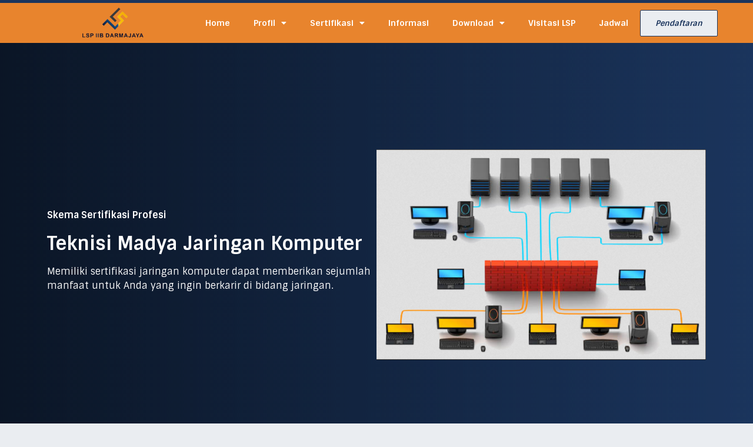

--- FILE ---
content_type: text/html; charset=UTF-8
request_url: https://lsp.darmajaya.ac.id/skema-sertifikasi/jaringan-komputer/
body_size: 12044
content:
<!doctype html>
<html lang="en-US">
<head>
	<meta charset="UTF-8">
		<meta name="viewport" content="width=device-width, initial-scale=1">
	<link rel="profile" href="https://gmpg.org/xfn/11">
	<title>Teknisi Madya Jaringan Komputer &#8211; Lembaga Sertifikasi Profesi</title>
<meta name='robots' content='max-image-preview:large' />
<link rel="alternate" type="application/rss+xml" title="Lembaga Sertifikasi Profesi &raquo; Feed" href="https://lsp.darmajaya.ac.id/feed/" />
<link rel="alternate" type="application/rss+xml" title="Lembaga Sertifikasi Profesi &raquo; Comments Feed" href="https://lsp.darmajaya.ac.id/comments/feed/" />
<script>
window._wpemojiSettings = {"baseUrl":"https:\/\/s.w.org\/images\/core\/emoji\/15.0.3\/72x72\/","ext":".png","svgUrl":"https:\/\/s.w.org\/images\/core\/emoji\/15.0.3\/svg\/","svgExt":".svg","source":{"concatemoji":"https:\/\/lsp.darmajaya.ac.id\/wp-includes\/js\/wp-emoji-release.min.js?ver=6.5.5"}};
/*! This file is auto-generated */
!function(i,n){var o,s,e;function c(e){try{var t={supportTests:e,timestamp:(new Date).valueOf()};sessionStorage.setItem(o,JSON.stringify(t))}catch(e){}}function p(e,t,n){e.clearRect(0,0,e.canvas.width,e.canvas.height),e.fillText(t,0,0);var t=new Uint32Array(e.getImageData(0,0,e.canvas.width,e.canvas.height).data),r=(e.clearRect(0,0,e.canvas.width,e.canvas.height),e.fillText(n,0,0),new Uint32Array(e.getImageData(0,0,e.canvas.width,e.canvas.height).data));return t.every(function(e,t){return e===r[t]})}function u(e,t,n){switch(t){case"flag":return n(e,"\ud83c\udff3\ufe0f\u200d\u26a7\ufe0f","\ud83c\udff3\ufe0f\u200b\u26a7\ufe0f")?!1:!n(e,"\ud83c\uddfa\ud83c\uddf3","\ud83c\uddfa\u200b\ud83c\uddf3")&&!n(e,"\ud83c\udff4\udb40\udc67\udb40\udc62\udb40\udc65\udb40\udc6e\udb40\udc67\udb40\udc7f","\ud83c\udff4\u200b\udb40\udc67\u200b\udb40\udc62\u200b\udb40\udc65\u200b\udb40\udc6e\u200b\udb40\udc67\u200b\udb40\udc7f");case"emoji":return!n(e,"\ud83d\udc26\u200d\u2b1b","\ud83d\udc26\u200b\u2b1b")}return!1}function f(e,t,n){var r="undefined"!=typeof WorkerGlobalScope&&self instanceof WorkerGlobalScope?new OffscreenCanvas(300,150):i.createElement("canvas"),a=r.getContext("2d",{willReadFrequently:!0}),o=(a.textBaseline="top",a.font="600 32px Arial",{});return e.forEach(function(e){o[e]=t(a,e,n)}),o}function t(e){var t=i.createElement("script");t.src=e,t.defer=!0,i.head.appendChild(t)}"undefined"!=typeof Promise&&(o="wpEmojiSettingsSupports",s=["flag","emoji"],n.supports={everything:!0,everythingExceptFlag:!0},e=new Promise(function(e){i.addEventListener("DOMContentLoaded",e,{once:!0})}),new Promise(function(t){var n=function(){try{var e=JSON.parse(sessionStorage.getItem(o));if("object"==typeof e&&"number"==typeof e.timestamp&&(new Date).valueOf()<e.timestamp+604800&&"object"==typeof e.supportTests)return e.supportTests}catch(e){}return null}();if(!n){if("undefined"!=typeof Worker&&"undefined"!=typeof OffscreenCanvas&&"undefined"!=typeof URL&&URL.createObjectURL&&"undefined"!=typeof Blob)try{var e="postMessage("+f.toString()+"("+[JSON.stringify(s),u.toString(),p.toString()].join(",")+"));",r=new Blob([e],{type:"text/javascript"}),a=new Worker(URL.createObjectURL(r),{name:"wpTestEmojiSupports"});return void(a.onmessage=function(e){c(n=e.data),a.terminate(),t(n)})}catch(e){}c(n=f(s,u,p))}t(n)}).then(function(e){for(var t in e)n.supports[t]=e[t],n.supports.everything=n.supports.everything&&n.supports[t],"flag"!==t&&(n.supports.everythingExceptFlag=n.supports.everythingExceptFlag&&n.supports[t]);n.supports.everythingExceptFlag=n.supports.everythingExceptFlag&&!n.supports.flag,n.DOMReady=!1,n.readyCallback=function(){n.DOMReady=!0}}).then(function(){return e}).then(function(){var e;n.supports.everything||(n.readyCallback(),(e=n.source||{}).concatemoji?t(e.concatemoji):e.wpemoji&&e.twemoji&&(t(e.twemoji),t(e.wpemoji)))}))}((window,document),window._wpemojiSettings);
</script>
<style id='wp-emoji-styles-inline-css'>

	img.wp-smiley, img.emoji {
		display: inline !important;
		border: none !important;
		box-shadow: none !important;
		height: 1em !important;
		width: 1em !important;
		margin: 0 0.07em !important;
		vertical-align: -0.1em !important;
		background: none !important;
		padding: 0 !important;
	}
</style>
<link rel='stylesheet' id='wp-block-library-css' href='https://lsp.darmajaya.ac.id/wp-includes/css/dist/block-library/style.min.css?ver=6.5.5' media='all' />
<style id='classic-theme-styles-inline-css'>
/*! This file is auto-generated */
.wp-block-button__link{color:#fff;background-color:#32373c;border-radius:9999px;box-shadow:none;text-decoration:none;padding:calc(.667em + 2px) calc(1.333em + 2px);font-size:1.125em}.wp-block-file__button{background:#32373c;color:#fff;text-decoration:none}
</style>
<style id='global-styles-inline-css'>
body{--wp--preset--color--black: #000000;--wp--preset--color--cyan-bluish-gray: #abb8c3;--wp--preset--color--white: #ffffff;--wp--preset--color--pale-pink: #f78da7;--wp--preset--color--vivid-red: #cf2e2e;--wp--preset--color--luminous-vivid-orange: #ff6900;--wp--preset--color--luminous-vivid-amber: #fcb900;--wp--preset--color--light-green-cyan: #7bdcb5;--wp--preset--color--vivid-green-cyan: #00d084;--wp--preset--color--pale-cyan-blue: #8ed1fc;--wp--preset--color--vivid-cyan-blue: #0693e3;--wp--preset--color--vivid-purple: #9b51e0;--wp--preset--gradient--vivid-cyan-blue-to-vivid-purple: linear-gradient(135deg,rgba(6,147,227,1) 0%,rgb(155,81,224) 100%);--wp--preset--gradient--light-green-cyan-to-vivid-green-cyan: linear-gradient(135deg,rgb(122,220,180) 0%,rgb(0,208,130) 100%);--wp--preset--gradient--luminous-vivid-amber-to-luminous-vivid-orange: linear-gradient(135deg,rgba(252,185,0,1) 0%,rgba(255,105,0,1) 100%);--wp--preset--gradient--luminous-vivid-orange-to-vivid-red: linear-gradient(135deg,rgba(255,105,0,1) 0%,rgb(207,46,46) 100%);--wp--preset--gradient--very-light-gray-to-cyan-bluish-gray: linear-gradient(135deg,rgb(238,238,238) 0%,rgb(169,184,195) 100%);--wp--preset--gradient--cool-to-warm-spectrum: linear-gradient(135deg,rgb(74,234,220) 0%,rgb(151,120,209) 20%,rgb(207,42,186) 40%,rgb(238,44,130) 60%,rgb(251,105,98) 80%,rgb(254,248,76) 100%);--wp--preset--gradient--blush-light-purple: linear-gradient(135deg,rgb(255,206,236) 0%,rgb(152,150,240) 100%);--wp--preset--gradient--blush-bordeaux: linear-gradient(135deg,rgb(254,205,165) 0%,rgb(254,45,45) 50%,rgb(107,0,62) 100%);--wp--preset--gradient--luminous-dusk: linear-gradient(135deg,rgb(255,203,112) 0%,rgb(199,81,192) 50%,rgb(65,88,208) 100%);--wp--preset--gradient--pale-ocean: linear-gradient(135deg,rgb(255,245,203) 0%,rgb(182,227,212) 50%,rgb(51,167,181) 100%);--wp--preset--gradient--electric-grass: linear-gradient(135deg,rgb(202,248,128) 0%,rgb(113,206,126) 100%);--wp--preset--gradient--midnight: linear-gradient(135deg,rgb(2,3,129) 0%,rgb(40,116,252) 100%);--wp--preset--font-size--small: 13px;--wp--preset--font-size--medium: 20px;--wp--preset--font-size--large: 36px;--wp--preset--font-size--x-large: 42px;--wp--preset--spacing--20: 0.44rem;--wp--preset--spacing--30: 0.67rem;--wp--preset--spacing--40: 1rem;--wp--preset--spacing--50: 1.5rem;--wp--preset--spacing--60: 2.25rem;--wp--preset--spacing--70: 3.38rem;--wp--preset--spacing--80: 5.06rem;--wp--preset--shadow--natural: 6px 6px 9px rgba(0, 0, 0, 0.2);--wp--preset--shadow--deep: 12px 12px 50px rgba(0, 0, 0, 0.4);--wp--preset--shadow--sharp: 6px 6px 0px rgba(0, 0, 0, 0.2);--wp--preset--shadow--outlined: 6px 6px 0px -3px rgba(255, 255, 255, 1), 6px 6px rgba(0, 0, 0, 1);--wp--preset--shadow--crisp: 6px 6px 0px rgba(0, 0, 0, 1);}:where(.is-layout-flex){gap: 0.5em;}:where(.is-layout-grid){gap: 0.5em;}body .is-layout-flex{display: flex;}body .is-layout-flex{flex-wrap: wrap;align-items: center;}body .is-layout-flex > *{margin: 0;}body .is-layout-grid{display: grid;}body .is-layout-grid > *{margin: 0;}:where(.wp-block-columns.is-layout-flex){gap: 2em;}:where(.wp-block-columns.is-layout-grid){gap: 2em;}:where(.wp-block-post-template.is-layout-flex){gap: 1.25em;}:where(.wp-block-post-template.is-layout-grid){gap: 1.25em;}.has-black-color{color: var(--wp--preset--color--black) !important;}.has-cyan-bluish-gray-color{color: var(--wp--preset--color--cyan-bluish-gray) !important;}.has-white-color{color: var(--wp--preset--color--white) !important;}.has-pale-pink-color{color: var(--wp--preset--color--pale-pink) !important;}.has-vivid-red-color{color: var(--wp--preset--color--vivid-red) !important;}.has-luminous-vivid-orange-color{color: var(--wp--preset--color--luminous-vivid-orange) !important;}.has-luminous-vivid-amber-color{color: var(--wp--preset--color--luminous-vivid-amber) !important;}.has-light-green-cyan-color{color: var(--wp--preset--color--light-green-cyan) !important;}.has-vivid-green-cyan-color{color: var(--wp--preset--color--vivid-green-cyan) !important;}.has-pale-cyan-blue-color{color: var(--wp--preset--color--pale-cyan-blue) !important;}.has-vivid-cyan-blue-color{color: var(--wp--preset--color--vivid-cyan-blue) !important;}.has-vivid-purple-color{color: var(--wp--preset--color--vivid-purple) !important;}.has-black-background-color{background-color: var(--wp--preset--color--black) !important;}.has-cyan-bluish-gray-background-color{background-color: var(--wp--preset--color--cyan-bluish-gray) !important;}.has-white-background-color{background-color: var(--wp--preset--color--white) !important;}.has-pale-pink-background-color{background-color: var(--wp--preset--color--pale-pink) !important;}.has-vivid-red-background-color{background-color: var(--wp--preset--color--vivid-red) !important;}.has-luminous-vivid-orange-background-color{background-color: var(--wp--preset--color--luminous-vivid-orange) !important;}.has-luminous-vivid-amber-background-color{background-color: var(--wp--preset--color--luminous-vivid-amber) !important;}.has-light-green-cyan-background-color{background-color: var(--wp--preset--color--light-green-cyan) !important;}.has-vivid-green-cyan-background-color{background-color: var(--wp--preset--color--vivid-green-cyan) !important;}.has-pale-cyan-blue-background-color{background-color: var(--wp--preset--color--pale-cyan-blue) !important;}.has-vivid-cyan-blue-background-color{background-color: var(--wp--preset--color--vivid-cyan-blue) !important;}.has-vivid-purple-background-color{background-color: var(--wp--preset--color--vivid-purple) !important;}.has-black-border-color{border-color: var(--wp--preset--color--black) !important;}.has-cyan-bluish-gray-border-color{border-color: var(--wp--preset--color--cyan-bluish-gray) !important;}.has-white-border-color{border-color: var(--wp--preset--color--white) !important;}.has-pale-pink-border-color{border-color: var(--wp--preset--color--pale-pink) !important;}.has-vivid-red-border-color{border-color: var(--wp--preset--color--vivid-red) !important;}.has-luminous-vivid-orange-border-color{border-color: var(--wp--preset--color--luminous-vivid-orange) !important;}.has-luminous-vivid-amber-border-color{border-color: var(--wp--preset--color--luminous-vivid-amber) !important;}.has-light-green-cyan-border-color{border-color: var(--wp--preset--color--light-green-cyan) !important;}.has-vivid-green-cyan-border-color{border-color: var(--wp--preset--color--vivid-green-cyan) !important;}.has-pale-cyan-blue-border-color{border-color: var(--wp--preset--color--pale-cyan-blue) !important;}.has-vivid-cyan-blue-border-color{border-color: var(--wp--preset--color--vivid-cyan-blue) !important;}.has-vivid-purple-border-color{border-color: var(--wp--preset--color--vivid-purple) !important;}.has-vivid-cyan-blue-to-vivid-purple-gradient-background{background: var(--wp--preset--gradient--vivid-cyan-blue-to-vivid-purple) !important;}.has-light-green-cyan-to-vivid-green-cyan-gradient-background{background: var(--wp--preset--gradient--light-green-cyan-to-vivid-green-cyan) !important;}.has-luminous-vivid-amber-to-luminous-vivid-orange-gradient-background{background: var(--wp--preset--gradient--luminous-vivid-amber-to-luminous-vivid-orange) !important;}.has-luminous-vivid-orange-to-vivid-red-gradient-background{background: var(--wp--preset--gradient--luminous-vivid-orange-to-vivid-red) !important;}.has-very-light-gray-to-cyan-bluish-gray-gradient-background{background: var(--wp--preset--gradient--very-light-gray-to-cyan-bluish-gray) !important;}.has-cool-to-warm-spectrum-gradient-background{background: var(--wp--preset--gradient--cool-to-warm-spectrum) !important;}.has-blush-light-purple-gradient-background{background: var(--wp--preset--gradient--blush-light-purple) !important;}.has-blush-bordeaux-gradient-background{background: var(--wp--preset--gradient--blush-bordeaux) !important;}.has-luminous-dusk-gradient-background{background: var(--wp--preset--gradient--luminous-dusk) !important;}.has-pale-ocean-gradient-background{background: var(--wp--preset--gradient--pale-ocean) !important;}.has-electric-grass-gradient-background{background: var(--wp--preset--gradient--electric-grass) !important;}.has-midnight-gradient-background{background: var(--wp--preset--gradient--midnight) !important;}.has-small-font-size{font-size: var(--wp--preset--font-size--small) !important;}.has-medium-font-size{font-size: var(--wp--preset--font-size--medium) !important;}.has-large-font-size{font-size: var(--wp--preset--font-size--large) !important;}.has-x-large-font-size{font-size: var(--wp--preset--font-size--x-large) !important;}
.wp-block-navigation a:where(:not(.wp-element-button)){color: inherit;}
:where(.wp-block-post-template.is-layout-flex){gap: 1.25em;}:where(.wp-block-post-template.is-layout-grid){gap: 1.25em;}
:where(.wp-block-columns.is-layout-flex){gap: 2em;}:where(.wp-block-columns.is-layout-grid){gap: 2em;}
.wp-block-pullquote{font-size: 1.5em;line-height: 1.6;}
</style>
<link rel='stylesheet' id='hello-elementor-css' href='https://lsp.darmajaya.ac.id/wp-content/themes/hello-elementor/style.min.css?ver=2.6.1' media='all' />
<link rel='stylesheet' id='hello-elementor-theme-style-css' href='https://lsp.darmajaya.ac.id/wp-content/themes/hello-elementor/theme.min.css?ver=2.6.1' media='all' />
<link rel='stylesheet' id='elementor-frontend-legacy-css' href='https://lsp.darmajaya.ac.id/wp-content/plugins/elementor/assets/css/frontend-legacy.min.css?ver=3.6.7' media='all' />
<link rel='stylesheet' id='elementor-frontend-css' href='https://lsp.darmajaya.ac.id/wp-content/plugins/elementor/assets/css/frontend-lite.min.css?ver=3.6.7' media='all' />
<link rel='stylesheet' id='elementor-post-5-css' href='https://lsp.darmajaya.ac.id/wp-content/uploads/elementor/css/post-5.css?ver=1663815369' media='all' />
<link rel='stylesheet' id='elementor-icons-css' href='https://lsp.darmajaya.ac.id/wp-content/plugins/elementor/assets/lib/eicons/css/elementor-icons.min.css?ver=5.15.0' media='all' />
<link rel='stylesheet' id='elementor-pro-css' href='https://lsp.darmajaya.ac.id/wp-content/plugins/elementor-pro/assets/css/frontend-lite.min.css?ver=3.7.2' media='all' />
<link rel='stylesheet' id='elementor-global-css' href='https://lsp.darmajaya.ac.id/wp-content/uploads/elementor/css/global.css?ver=1663815370' media='all' />
<link rel='stylesheet' id='elementor-post-110-css' href='https://lsp.darmajaya.ac.id/wp-content/uploads/elementor/css/post-110.css?ver=1707467132' media='all' />
<link rel='stylesheet' id='elementor-post-6-css' href='https://lsp.darmajaya.ac.id/wp-content/uploads/elementor/css/post-6.css?ver=1764649462' media='all' />
<link rel='stylesheet' id='elementor-post-98-css' href='https://lsp.darmajaya.ac.id/wp-content/uploads/elementor/css/post-98.css?ver=1688742103' media='all' />
<link rel='stylesheet' id='tablepress-default-css' href='https://lsp.darmajaya.ac.id/wp-content/plugins/tablepress/css/default.min.css?ver=1.14' media='all' />
<link rel='stylesheet' id='google-fonts-1-css' href='https://fonts.googleapis.com/css?family=Sintony%3A100%2C100italic%2C200%2C200italic%2C300%2C300italic%2C400%2C400italic%2C500%2C500italic%2C600%2C600italic%2C700%2C700italic%2C800%2C800italic%2C900%2C900italic&#038;display=auto&#038;ver=6.5.5' media='all' />
<link rel='stylesheet' id='elementor-icons-shared-0-css' href='https://lsp.darmajaya.ac.id/wp-content/plugins/elementor/assets/lib/font-awesome/css/fontawesome.min.css?ver=5.15.3' media='all' />
<link rel='stylesheet' id='elementor-icons-fa-solid-css' href='https://lsp.darmajaya.ac.id/wp-content/plugins/elementor/assets/lib/font-awesome/css/solid.min.css?ver=5.15.3' media='all' />
<script src="https://lsp.darmajaya.ac.id/wp-includes/js/jquery/jquery.min.js?ver=3.7.1" id="jquery-core-js"></script>
<script src="https://lsp.darmajaya.ac.id/wp-includes/js/jquery/jquery-migrate.min.js?ver=3.4.1" id="jquery-migrate-js"></script>
<link rel="https://api.w.org/" href="https://lsp.darmajaya.ac.id/wp-json/" /><link rel="alternate" type="application/json" href="https://lsp.darmajaya.ac.id/wp-json/wp/v2/pages/110" /><link rel="EditURI" type="application/rsd+xml" title="RSD" href="https://lsp.darmajaya.ac.id/xmlrpc.php?rsd" />
<meta name="generator" content="WordPress 6.5.5" />
<link rel="canonical" href="https://lsp.darmajaya.ac.id/skema-sertifikasi/jaringan-komputer/" />
<link rel='shortlink' href='https://lsp.darmajaya.ac.id/?p=110' />
<link rel="alternate" type="application/json+oembed" href="https://lsp.darmajaya.ac.id/wp-json/oembed/1.0/embed?url=https%3A%2F%2Flsp.darmajaya.ac.id%2Fskema-sertifikasi%2Fjaringan-komputer%2F" />
<link rel="alternate" type="text/xml+oembed" href="https://lsp.darmajaya.ac.id/wp-json/oembed/1.0/embed?url=https%3A%2F%2Flsp.darmajaya.ac.id%2Fskema-sertifikasi%2Fjaringan-komputer%2F&#038;format=xml" />
<link rel="icon" href="https://lsp.darmajaya.ac.id/wp-content/uploads/2022/09/cropped-Logo-Darmajaya_Vertical-01-2-32x32.png" sizes="32x32" />
<link rel="icon" href="https://lsp.darmajaya.ac.id/wp-content/uploads/2022/09/cropped-Logo-Darmajaya_Vertical-01-2-192x192.png" sizes="192x192" />
<link rel="apple-touch-icon" href="https://lsp.darmajaya.ac.id/wp-content/uploads/2022/09/cropped-Logo-Darmajaya_Vertical-01-2-180x180.png" />
<meta name="msapplication-TileImage" content="https://lsp.darmajaya.ac.id/wp-content/uploads/2022/09/cropped-Logo-Darmajaya_Vertical-01-2-270x270.png" />
</head>
<body class="page-template page-template-elementor_header_footer page page-id-110 page-child parent-pageid-45 wp-custom-logo elementor-default elementor-template-full-width elementor-kit-5 elementor-page elementor-page-110">


<a class="skip-link screen-reader-text" href="#content">
	Skip to content</a>

		<header data-elementor-type="header" data-elementor-id="6" class="elementor elementor-6 elementor-location-header">
					<div class="elementor-section-wrap">
								<section class="elementor-section elementor-top-section elementor-element elementor-element-5a08a1e elementor-section-full_width elementor-section-height-default elementor-section-height-default" data-id="5a08a1e" data-element_type="section" data-settings="{&quot;background_background&quot;:&quot;classic&quot;,&quot;motion_fx_motion_fx_scrolling&quot;:&quot;yes&quot;,&quot;sticky&quot;:&quot;top&quot;,&quot;motion_fx_devices&quot;:[&quot;desktop&quot;,&quot;tablet&quot;,&quot;mobile&quot;],&quot;sticky_on&quot;:[&quot;desktop&quot;,&quot;tablet&quot;,&quot;mobile&quot;],&quot;sticky_offset&quot;:0,&quot;sticky_effects_offset&quot;:0}">
						<div class="elementor-container elementor-column-gap-no">
							<div class="elementor-row">
					<div class="elementor-column elementor-col-100 elementor-top-column elementor-element elementor-element-61d815e" data-id="61d815e" data-element_type="column">
			<div class="elementor-column-wrap elementor-element-populated">
							<div class="elementor-widget-wrap">
						<div class="elementor-element elementor-element-8e74356 elementor-widget__width-initial elementor-widget-mobile__width-initial elementor-widget elementor-widget-theme-site-logo elementor-widget-image" data-id="8e74356" data-element_type="widget" data-widget_type="theme-site-logo.default">
				<div class="elementor-widget-container">
			<style>/*! elementor - v3.6.7 - 03-07-2022 */
.elementor-widget-image{text-align:center}.elementor-widget-image a{display:inline-block}.elementor-widget-image a img[src$=".svg"]{width:48px}.elementor-widget-image img{vertical-align:middle;display:inline-block}</style>					<div class="elementor-image">
													<a href="https://lsp.darmajaya.ac.id">
							<img width="667" height="346" src="https://lsp.darmajaya.ac.id/wp-content/uploads/2022/09/cropped-WhatsApp_Image_2022-09-22_at_09.51.56-removebg-preview.png" class="attachment-full size-full" alt="" srcset="https://lsp.darmajaya.ac.id/wp-content/uploads/2022/09/cropped-WhatsApp_Image_2022-09-22_at_09.51.56-removebg-preview.png 667w, https://lsp.darmajaya.ac.id/wp-content/uploads/2022/09/cropped-WhatsApp_Image_2022-09-22_at_09.51.56-removebg-preview-300x156.png 300w" sizes="(max-width: 667px) 100vw, 667px" />								</a>
														</div>
						</div>
				</div>
				<div class="elementor-element elementor-element-959aeef elementor-widget__width-initial elementor-nav-menu__align-right elementor-nav-menu--stretch elementor-nav-menu--dropdown-tablet elementor-nav-menu__text-align-aside elementor-nav-menu--toggle elementor-nav-menu--burger elementor-widget elementor-widget-nav-menu" data-id="959aeef" data-element_type="widget" data-settings="{&quot;full_width&quot;:&quot;stretch&quot;,&quot;layout&quot;:&quot;horizontal&quot;,&quot;submenu_icon&quot;:{&quot;value&quot;:&quot;&lt;i class=\&quot;fas fa-caret-down\&quot;&gt;&lt;\/i&gt;&quot;,&quot;library&quot;:&quot;fa-solid&quot;},&quot;toggle&quot;:&quot;burger&quot;}" data-widget_type="nav-menu.default">
				<div class="elementor-widget-container">
			<link rel="stylesheet" href="https://lsp.darmajaya.ac.id/wp-content/plugins/elementor-pro/assets/css/widget-nav-menu.min.css">			<nav migration_allowed="1" migrated="0" role="navigation" class="elementor-nav-menu--main elementor-nav-menu__container elementor-nav-menu--layout-horizontal e--pointer-underline e--animation-fade">
				<ul id="menu-1-959aeef" class="elementor-nav-menu"><li class="menu-item menu-item-type-post_type menu-item-object-page menu-item-home menu-item-37"><a href="https://lsp.darmajaya.ac.id/" class="elementor-item">Home</a></li>
<li class="menu-item menu-item-type-custom menu-item-object-custom menu-item-has-children menu-item-39"><a href="#" class="elementor-item elementor-item-anchor">Profil</a>
<ul class="sub-menu elementor-nav-menu--dropdown">
	<li class="menu-item menu-item-type-post_type menu-item-object-page menu-item-59"><a href="https://lsp.darmajaya.ac.id/tentang-kami/" class="elementor-sub-item">Tentang Kami</a></li>
	<li class="menu-item menu-item-type-post_type menu-item-object-page menu-item-58"><a href="https://lsp.darmajaya.ac.id/visi-misi/" class="elementor-sub-item">Visi &#038; Misi</a></li>
</ul>
</li>
<li class="menu-item menu-item-type-custom menu-item-object-custom menu-item-has-children menu-item-40"><a href="#" class="elementor-item elementor-item-anchor">Sertifikasi</a>
<ul class="sub-menu elementor-nav-menu--dropdown">
	<li class="menu-item menu-item-type-post_type menu-item-object-page current-page-ancestor menu-item-57"><a href="https://lsp.darmajaya.ac.id/skema-sertifikasi/" class="elementor-sub-item">Skema Sertifikasi</a></li>
	<li class="menu-item menu-item-type-post_type menu-item-object-page menu-item-56"><a href="https://lsp.darmajaya.ac.id/jadwal-asesmen/" class="elementor-sub-item">Jadwal Asesmen</a></li>
	<li class="menu-item menu-item-type-post_type menu-item-object-page menu-item-55"><a href="https://lsp.darmajaya.ac.id/asesor/" class="elementor-sub-item">Asesor</a></li>
	<li class="menu-item menu-item-type-post_type menu-item-object-page menu-item-54"><a href="https://lsp.darmajaya.ac.id/asesi/" class="elementor-sub-item">Asesi</a></li>
</ul>
</li>
<li class="menu-item menu-item-type-post_type menu-item-object-page menu-item-38"><a href="https://lsp.darmajaya.ac.id/informasi/" class="elementor-item">Informasi</a></li>
<li class="menu-item menu-item-type-custom menu-item-object-custom menu-item-has-children menu-item-295"><a href="#" class="elementor-item elementor-item-anchor">Download</a>
<ul class="sub-menu elementor-nav-menu--dropdown">
	<li class="menu-item menu-item-type-custom menu-item-object-custom menu-item-640"><a href="http://lsp.darmajaya.ac.id/wp-content/uploads/2024/04/01AS-FR-APL-01-rev2024-aplikasi-permohonan.pdf" class="elementor-sub-item">APL 01</a></li>
	<li class="menu-item menu-item-type-custom menu-item-object-custom menu-item-641"><a href="http://lsp.darmajaya.ac.id/wp-content/uploads/2024/04/02AS-FR-APL-02-rev2024-asesment-mandiri.pdf" class="elementor-sub-item">APL 02</a></li>
	<li class="menu-item menu-item-type-custom menu-item-object-custom menu-item-652"><a class="elementor-sub-item">Materi</a></li>
	<li class="menu-item menu-item-type-custom menu-item-object-custom menu-item-668"><a href="https://bit.ly/soal_ujianlsp" class="elementor-sub-item">Soal Ujian</a></li>
	<li class="menu-item menu-item-type-custom menu-item-object-custom menu-item-705"><a href="https://drive.google.com/drive/folders/1GRxltRCn-c5zJKs1JmC6soHG4zxISTTw?usp=sharing" class="elementor-sub-item">Soal Digital Marketing</a></li>
	<li class="menu-item menu-item-type-custom menu-item-object-custom menu-item-730"><a href="https://forms.gle/aBWyai2xwa5gnMK68" class="elementor-sub-item">Kumpul Tugas</a></li>
	<li class="menu-item menu-item-type-custom menu-item-object-custom menu-item-762"><a href="https://forms.gle/UAvjNm3SVFWwg4KJ6" class="elementor-sub-item">Kumpul Tugas Analisi Sistem</a></li>
	<li class="menu-item menu-item-type-custom menu-item-object-custom menu-item-763"><a href="https://drive.google.com/file/d/1lmLhE5LJ_w7XnY3i3f_M-MKvFe_BqOnU/view?usp=sharing" class="elementor-sub-item">Soal Analisis Sistem</a></li>
</ul>
</li>
<li class="menu-item menu-item-type-custom menu-item-object-custom menu-item-495"><a href="#" class="elementor-item elementor-item-anchor">Visitasi LSP</a></li>
<li class="menu-item menu-item-type-post_type menu-item-object-page menu-item-335"><a href="https://lsp.darmajaya.ac.id/jadwal/" class="elementor-item">Jadwal</a></li>
</ul>			</nav>
					<div class="elementor-menu-toggle" role="button" tabindex="0" aria-label="Menu Toggle" aria-expanded="false">
			<i aria-hidden="true" role="presentation" class="elementor-menu-toggle__icon--open eicon-menu-bar"></i><i aria-hidden="true" role="presentation" class="elementor-menu-toggle__icon--close eicon-close"></i>			<span class="elementor-screen-only">Menu</span>
		</div>
			<nav class="elementor-nav-menu--dropdown elementor-nav-menu__container" role="navigation" aria-hidden="true">
				<ul id="menu-2-959aeef" class="elementor-nav-menu"><li class="menu-item menu-item-type-post_type menu-item-object-page menu-item-home menu-item-37"><a href="https://lsp.darmajaya.ac.id/" class="elementor-item" tabindex="-1">Home</a></li>
<li class="menu-item menu-item-type-custom menu-item-object-custom menu-item-has-children menu-item-39"><a href="#" class="elementor-item elementor-item-anchor" tabindex="-1">Profil</a>
<ul class="sub-menu elementor-nav-menu--dropdown">
	<li class="menu-item menu-item-type-post_type menu-item-object-page menu-item-59"><a href="https://lsp.darmajaya.ac.id/tentang-kami/" class="elementor-sub-item" tabindex="-1">Tentang Kami</a></li>
	<li class="menu-item menu-item-type-post_type menu-item-object-page menu-item-58"><a href="https://lsp.darmajaya.ac.id/visi-misi/" class="elementor-sub-item" tabindex="-1">Visi &#038; Misi</a></li>
</ul>
</li>
<li class="menu-item menu-item-type-custom menu-item-object-custom menu-item-has-children menu-item-40"><a href="#" class="elementor-item elementor-item-anchor" tabindex="-1">Sertifikasi</a>
<ul class="sub-menu elementor-nav-menu--dropdown">
	<li class="menu-item menu-item-type-post_type menu-item-object-page current-page-ancestor menu-item-57"><a href="https://lsp.darmajaya.ac.id/skema-sertifikasi/" class="elementor-sub-item" tabindex="-1">Skema Sertifikasi</a></li>
	<li class="menu-item menu-item-type-post_type menu-item-object-page menu-item-56"><a href="https://lsp.darmajaya.ac.id/jadwal-asesmen/" class="elementor-sub-item" tabindex="-1">Jadwal Asesmen</a></li>
	<li class="menu-item menu-item-type-post_type menu-item-object-page menu-item-55"><a href="https://lsp.darmajaya.ac.id/asesor/" class="elementor-sub-item" tabindex="-1">Asesor</a></li>
	<li class="menu-item menu-item-type-post_type menu-item-object-page menu-item-54"><a href="https://lsp.darmajaya.ac.id/asesi/" class="elementor-sub-item" tabindex="-1">Asesi</a></li>
</ul>
</li>
<li class="menu-item menu-item-type-post_type menu-item-object-page menu-item-38"><a href="https://lsp.darmajaya.ac.id/informasi/" class="elementor-item" tabindex="-1">Informasi</a></li>
<li class="menu-item menu-item-type-custom menu-item-object-custom menu-item-has-children menu-item-295"><a href="#" class="elementor-item elementor-item-anchor" tabindex="-1">Download</a>
<ul class="sub-menu elementor-nav-menu--dropdown">
	<li class="menu-item menu-item-type-custom menu-item-object-custom menu-item-640"><a href="http://lsp.darmajaya.ac.id/wp-content/uploads/2024/04/01AS-FR-APL-01-rev2024-aplikasi-permohonan.pdf" class="elementor-sub-item" tabindex="-1">APL 01</a></li>
	<li class="menu-item menu-item-type-custom menu-item-object-custom menu-item-641"><a href="http://lsp.darmajaya.ac.id/wp-content/uploads/2024/04/02AS-FR-APL-02-rev2024-asesment-mandiri.pdf" class="elementor-sub-item" tabindex="-1">APL 02</a></li>
	<li class="menu-item menu-item-type-custom menu-item-object-custom menu-item-652"><a class="elementor-sub-item" tabindex="-1">Materi</a></li>
	<li class="menu-item menu-item-type-custom menu-item-object-custom menu-item-668"><a href="https://bit.ly/soal_ujianlsp" class="elementor-sub-item" tabindex="-1">Soal Ujian</a></li>
	<li class="menu-item menu-item-type-custom menu-item-object-custom menu-item-705"><a href="https://drive.google.com/drive/folders/1GRxltRCn-c5zJKs1JmC6soHG4zxISTTw?usp=sharing" class="elementor-sub-item" tabindex="-1">Soal Digital Marketing</a></li>
	<li class="menu-item menu-item-type-custom menu-item-object-custom menu-item-730"><a href="https://forms.gle/aBWyai2xwa5gnMK68" class="elementor-sub-item" tabindex="-1">Kumpul Tugas</a></li>
	<li class="menu-item menu-item-type-custom menu-item-object-custom menu-item-762"><a href="https://forms.gle/UAvjNm3SVFWwg4KJ6" class="elementor-sub-item" tabindex="-1">Kumpul Tugas Analisi Sistem</a></li>
	<li class="menu-item menu-item-type-custom menu-item-object-custom menu-item-763"><a href="https://drive.google.com/file/d/1lmLhE5LJ_w7XnY3i3f_M-MKvFe_BqOnU/view?usp=sharing" class="elementor-sub-item" tabindex="-1">Soal Analisis Sistem</a></li>
</ul>
</li>
<li class="menu-item menu-item-type-custom menu-item-object-custom menu-item-495"><a href="#" class="elementor-item elementor-item-anchor" tabindex="-1">Visitasi LSP</a></li>
<li class="menu-item menu-item-type-post_type menu-item-object-page menu-item-335"><a href="https://lsp.darmajaya.ac.id/jadwal/" class="elementor-item" tabindex="-1">Jadwal</a></li>
</ul>			</nav>
				</div>
				</div>
				<div class="elementor-element elementor-element-4dd281b elementor-widget__width-initial elementor-align-right elementor-widget elementor-widget-button" data-id="4dd281b" data-element_type="widget" data-widget_type="button.default">
				<div class="elementor-widget-container">
					<div class="elementor-button-wrapper">
			<a href="https://forms.gle/tr9SBxnre4tMuvpw5" target="_blank" class="elementor-button-link elementor-button elementor-size-xs" role="button">
						<span class="elementor-button-content-wrapper">
						<span class="elementor-button-text">Pendaftaran</span>
		</span>
					</a>
		</div>
				</div>
				</div>
						</div>
					</div>
		</div>
								</div>
					</div>
		</section>
							</div>
				</header>
				<div data-elementor-type="wp-page" data-elementor-id="110" class="elementor elementor-110">
						<div class="elementor-inner">
				<div class="elementor-section-wrap">
									<section class="elementor-section elementor-top-section elementor-element elementor-element-c3ac330 elementor-section-full_width elementor-section-height-full elementor-section-items-stretch elementor-section-content-middle elementor-section-height-default" data-id="c3ac330" data-element_type="section" data-settings="{&quot;background_background&quot;:&quot;classic&quot;}">
							<div class="elementor-background-overlay"></div>
							<div class="elementor-container elementor-column-gap-default">
							<div class="elementor-row">
					<div class="elementor-column elementor-col-50 elementor-top-column elementor-element elementor-element-bc78d2b" data-id="bc78d2b" data-element_type="column">
			<div class="elementor-column-wrap elementor-element-populated">
							<div class="elementor-widget-wrap">
						<div class="elementor-element elementor-element-5dd3644 elementor-widget elementor-widget-heading" data-id="5dd3644" data-element_type="widget" data-widget_type="heading.default">
				<div class="elementor-widget-container">
			<style>/*! elementor - v3.6.7 - 03-07-2022 */
.elementor-heading-title{padding:0;margin:0;line-height:1}.elementor-widget-heading .elementor-heading-title[class*=elementor-size-]>a{color:inherit;font-size:inherit;line-height:inherit}.elementor-widget-heading .elementor-heading-title.elementor-size-small{font-size:15px}.elementor-widget-heading .elementor-heading-title.elementor-size-medium{font-size:19px}.elementor-widget-heading .elementor-heading-title.elementor-size-large{font-size:29px}.elementor-widget-heading .elementor-heading-title.elementor-size-xl{font-size:39px}.elementor-widget-heading .elementor-heading-title.elementor-size-xxl{font-size:59px}</style><span class="elementor-heading-title elementor-size-default">Skema Sertifikasi Profesi</span>		</div>
				</div>
				<div class="elementor-element elementor-element-9d4394f elementor-widget elementor-widget-heading" data-id="9d4394f" data-element_type="widget" data-widget_type="heading.default">
				<div class="elementor-widget-container">
			<h2 class="elementor-heading-title elementor-size-default">Teknisi Madya Jaringan Komputer</h2>		</div>
				</div>
				<div class="elementor-element elementor-element-2b4655a elementor-widget elementor-widget-text-editor" data-id="2b4655a" data-element_type="widget" data-widget_type="text-editor.default">
				<div class="elementor-widget-container">
			<style>/*! elementor - v3.6.7 - 03-07-2022 */
.elementor-widget-text-editor.elementor-drop-cap-view-stacked .elementor-drop-cap{background-color:#818a91;color:#fff}.elementor-widget-text-editor.elementor-drop-cap-view-framed .elementor-drop-cap{color:#818a91;border:3px solid;background-color:transparent}.elementor-widget-text-editor:not(.elementor-drop-cap-view-default) .elementor-drop-cap{margin-top:8px}.elementor-widget-text-editor:not(.elementor-drop-cap-view-default) .elementor-drop-cap-letter{width:1em;height:1em}.elementor-widget-text-editor .elementor-drop-cap{float:left;text-align:center;line-height:1;font-size:50px}.elementor-widget-text-editor .elementor-drop-cap-letter{display:inline-block}</style>					<div class="elementor-text-editor elementor-clearfix">
				<p>Memiliki sertifikasi jaringan komputer dapat memberikan sejumlah manfaat untuk Anda yang ingin berkarir di bidang jaringan.</p>					</div>
						</div>
				</div>
						</div>
					</div>
		</div>
				<div class="elementor-column elementor-col-50 elementor-top-column elementor-element elementor-element-cc3c220" data-id="cc3c220" data-element_type="column">
			<div class="elementor-column-wrap elementor-element-populated">
							<div class="elementor-widget-wrap">
						<div class="elementor-element elementor-element-45568d0 elementor-widget elementor-widget-image" data-id="45568d0" data-element_type="widget" data-widget_type="image.default">
				<div class="elementor-widget-container">
								<div class="elementor-image">
												<img decoding="async" width="800" height="511" src="https://lsp.darmajaya.ac.id/wp-content/uploads/2024/02/0.png" class="attachment-large size-large" alt="" srcset="https://lsp.darmajaya.ac.id/wp-content/uploads/2024/02/0.png 886w, https://lsp.darmajaya.ac.id/wp-content/uploads/2024/02/0-300x192.png 300w, https://lsp.darmajaya.ac.id/wp-content/uploads/2024/02/0-768x491.png 768w" sizes="(max-width: 800px) 100vw, 800px" />														</div>
						</div>
				</div>
						</div>
					</div>
		</div>
								</div>
					</div>
		</section>
				<section class="elementor-section elementor-top-section elementor-element elementor-element-b38413e elementor-section-full_width elementor-section-height-default elementor-section-height-default" data-id="b38413e" data-element_type="section">
						<div class="elementor-container elementor-column-gap-default">
							<div class="elementor-row">
					<div class="elementor-column elementor-col-100 elementor-top-column elementor-element elementor-element-32691b5" data-id="32691b5" data-element_type="column">
			<div class="elementor-column-wrap elementor-element-populated">
							<div class="elementor-widget-wrap">
						<div class="elementor-element elementor-element-688fc86 elementor-widget__width-initial elementor-widget elementor-widget-counter" data-id="688fc86" data-element_type="widget" data-widget_type="counter.default">
				<div class="elementor-widget-container">
			<style>/*! elementor - v3.6.7 - 03-07-2022 */
.elementor-counter .elementor-counter-number-wrapper{display:-webkit-box;display:-ms-flexbox;display:flex;font-size:69px;font-weight:600;line-height:1}.elementor-counter .elementor-counter-number-prefix,.elementor-counter .elementor-counter-number-suffix{-webkit-box-flex:1;-ms-flex-positive:1;flex-grow:1;white-space:pre-wrap}.elementor-counter .elementor-counter-number-prefix{text-align:right}.elementor-counter .elementor-counter-number-suffix{text-align:left}.elementor-counter .elementor-counter-title{text-align:center;font-size:19px;font-weight:400;line-height:2.5}</style>		<div class="elementor-counter">
			<div class="elementor-counter-number-wrapper">
				<span class="elementor-counter-number-prefix"></span>
				<span class="elementor-counter-number" data-duration="2000" data-to-value="100" data-from-value="8" data-delimiter=",">8</span>
				<span class="elementor-counter-number-suffix">+</span>
			</div>
							<div class="elementor-counter-title">Asesor Kompetensi</div>
					</div>
				</div>
				</div>
				<div class="elementor-element elementor-element-b908253 elementor-widget__width-initial elementor-widget elementor-widget-counter" data-id="b908253" data-element_type="widget" data-widget_type="counter.default">
				<div class="elementor-widget-container">
					<div class="elementor-counter">
			<div class="elementor-counter-number-wrapper">
				<span class="elementor-counter-number-prefix"></span>
				<span class="elementor-counter-number" data-duration="2000" data-to-value="100" data-from-value="8" data-delimiter=",">8</span>
				<span class="elementor-counter-number-suffix">+</span>
			</div>
							<div class="elementor-counter-title">Asesor Kompetensi</div>
					</div>
				</div>
				</div>
				<div class="elementor-element elementor-element-6bc1deb elementor-widget__width-initial elementor-widget elementor-widget-counter" data-id="6bc1deb" data-element_type="widget" data-widget_type="counter.default">
				<div class="elementor-widget-container">
					<div class="elementor-counter">
			<div class="elementor-counter-number-wrapper">
				<span class="elementor-counter-number-prefix"></span>
				<span class="elementor-counter-number" data-duration="2000" data-to-value="100" data-from-value="8" data-delimiter=",">8</span>
				<span class="elementor-counter-number-suffix">+</span>
			</div>
							<div class="elementor-counter-title">Asesor Kompetensi</div>
					</div>
				</div>
				</div>
						</div>
					</div>
		</div>
								</div>
					</div>
		</section>
				<section class="elementor-section elementor-top-section elementor-element elementor-element-76ed02e elementor-section-full_width elementor-section-height-default elementor-section-height-default" data-id="76ed02e" data-element_type="section">
						<div class="elementor-container elementor-column-gap-default">
							<div class="elementor-row">
					<div class="elementor-column elementor-col-100 elementor-top-column elementor-element elementor-element-4e0d0a2" data-id="4e0d0a2" data-element_type="column">
			<div class="elementor-column-wrap elementor-element-populated">
							<div class="elementor-widget-wrap">
						<div class="elementor-element elementor-element-7fce995 elementor-widget elementor-widget-shortcode" data-id="7fce995" data-element_type="widget" data-widget_type="shortcode.default">
				<div class="elementor-widget-container">
					<div class="elementor-shortcode">
<table id="tablepress-1" class="tablepress tablepress-id-1">
<tbody class="row-hover">
<tr class="row-1 odd">
	<td class="column-1">Nama</td><td class="column-2">Teknisi Madya Jaringan Komputer</td>
</tr>
<tr class="row-2 even">
	<td class="column-1">Kode</td><td class="column-2">SKM-LSPTD-001</td>
</tr>
<tr class="row-3 odd">
	<td class="column-1">Jenis</td><td class="column-2">Klaster</td>
</tr>
<tr class="row-4 even">
	<td class="column-1">Harga</td><td class="column-2">Rp. 575.000</td>
</tr>
<tr class="row-5 odd">
	<td class="column-1">Unit Kompetensi</td><td class="column-2">10</td>
</tr>
<tr class="row-6 even">
	<td class="column-1">Ringkasan</td><td class="column-2">MENGUMPULKAN KEBUTUHAN TEKNIS PENGGUNA YANG MENGGUNAKAN JARINGAN<br />
MENGUMPULKAN DATA PERALATAN JARINGAN DENGAN TEKNOLOGI YANG SESUAI<br />
MERANCANG TOPOLOGI JARINGAN MERANCANG PENGALAMATAN JARINGAN<br />
MENENTUKAN SPESIPIKASI PERANGKAT JARINGAN<br />
MEMASANG KABEL JARINGAN<br />
MENGKONFIGURASI SWITCH PADA JARINGAN<br />
</td>
</tr>
</tbody>
</table>
<!-- #tablepress-1 from cache --></div>
				</div>
				</div>
				<div class="elementor-element elementor-element-03b297c elementor-tabs-alignment-stretch elementor-tabs-view-horizontal elementor-widget elementor-widget-tabs" data-id="03b297c" data-element_type="widget" data-widget_type="tabs.default">
				<div class="elementor-widget-container">
			<style>/*! elementor - v3.6.7 - 03-07-2022 */
.elementor-widget-tabs.elementor-tabs-view-vertical .elementor-tabs-wrapper{width:25%;-ms-flex-negative:0;flex-shrink:0}.elementor-widget-tabs.elementor-tabs-view-vertical .elementor-tab-desktop-title.elementor-active{border-right-style:none}.elementor-widget-tabs.elementor-tabs-view-vertical .elementor-tab-desktop-title.elementor-active:after,.elementor-widget-tabs.elementor-tabs-view-vertical .elementor-tab-desktop-title.elementor-active:before{height:999em;width:0;right:0;border-right-style:solid}.elementor-widget-tabs.elementor-tabs-view-vertical .elementor-tab-desktop-title.elementor-active:before{top:0;-webkit-transform:translateY(-100%);-ms-transform:translateY(-100%);transform:translateY(-100%)}.elementor-widget-tabs.elementor-tabs-view-vertical .elementor-tab-desktop-title.elementor-active:after{top:100%}.elementor-widget-tabs.elementor-tabs-view-horizontal .elementor-tab-desktop-title{display:table-cell}.elementor-widget-tabs.elementor-tabs-view-horizontal .elementor-tab-desktop-title.elementor-active{border-bottom-style:none}.elementor-widget-tabs.elementor-tabs-view-horizontal .elementor-tab-desktop-title.elementor-active:after,.elementor-widget-tabs.elementor-tabs-view-horizontal .elementor-tab-desktop-title.elementor-active:before{bottom:0;height:0;width:999em;border-bottom-style:solid}.elementor-widget-tabs.elementor-tabs-view-horizontal .elementor-tab-desktop-title.elementor-active:before{right:100%}.elementor-widget-tabs.elementor-tabs-view-horizontal .elementor-tab-desktop-title.elementor-active:after{left:100%}.elementor-widget-tabs .elementor-tab-content,.elementor-widget-tabs .elementor-tab-title,.elementor-widget-tabs .elementor-tab-title:after,.elementor-widget-tabs .elementor-tab-title:before,.elementor-widget-tabs .elementor-tabs-content-wrapper{border:1px #d4d4d4}.elementor-widget-tabs .elementor-tabs{text-align:left}.elementor-widget-tabs .elementor-tabs-wrapper{overflow:hidden}.elementor-widget-tabs .elementor-tab-title{cursor:pointer;outline:var(--focus-outline,none)}.elementor-widget-tabs .elementor-tab-desktop-title{position:relative;padding:20px 25px;font-weight:700;line-height:1;border:solid transparent}.elementor-widget-tabs .elementor-tab-desktop-title.elementor-active{border-color:#d4d4d4}.elementor-widget-tabs .elementor-tab-desktop-title.elementor-active:after,.elementor-widget-tabs .elementor-tab-desktop-title.elementor-active:before{display:block;content:"";position:absolute}.elementor-widget-tabs .elementor-tab-mobile-title{padding:10px;cursor:pointer}.elementor-widget-tabs .elementor-tab-content{padding:20px;display:none}@media (max-width:767px){.elementor-tabs .elementor-tab-content,.elementor-tabs .elementor-tab-title{border-style:solid solid none}.elementor-tabs .elementor-tabs-wrapper{display:none}.elementor-tabs .elementor-tabs-content-wrapper{border-bottom-style:solid}.elementor-tabs .elementor-tab-content{padding:10px}}@media (min-width:768px){.elementor-widget-tabs.elementor-tabs-view-vertical .elementor-tabs{display:-webkit-box;display:-ms-flexbox;display:flex}.elementor-widget-tabs.elementor-tabs-view-vertical .elementor-tabs-wrapper{-webkit-box-orient:vertical;-webkit-box-direction:normal;-ms-flex-direction:column;flex-direction:column}.elementor-widget-tabs.elementor-tabs-view-vertical .elementor-tabs-content-wrapper{-webkit-box-flex:1;-ms-flex-positive:1;flex-grow:1;border-style:solid solid solid none}.elementor-widget-tabs.elementor-tabs-view-horizontal .elementor-tab-content{border-style:none solid solid}.elementor-widget-tabs.elementor-tabs-alignment-center .elementor-tabs-wrapper,.elementor-widget-tabs.elementor-tabs-alignment-end .elementor-tabs-wrapper,.elementor-widget-tabs.elementor-tabs-alignment-stretch .elementor-tabs-wrapper{display:-webkit-box;display:-ms-flexbox;display:flex}.elementor-widget-tabs.elementor-tabs-alignment-center .elementor-tabs-wrapper{-webkit-box-pack:center;-ms-flex-pack:center;justify-content:center}.elementor-widget-tabs.elementor-tabs-alignment-end .elementor-tabs-wrapper{-webkit-box-pack:end;-ms-flex-pack:end;justify-content:flex-end}.elementor-widget-tabs.elementor-tabs-alignment-stretch.elementor-tabs-view-horizontal .elementor-tab-title{width:100%}.elementor-widget-tabs.elementor-tabs-alignment-stretch.elementor-tabs-view-vertical .elementor-tab-title{height:100%}.elementor-tabs .elementor-tab-mobile-title{display:none}}</style>		<div class="elementor-tabs">
			<div class="elementor-tabs-wrapper" role="tablist" >
									<div id="elementor-tab-title-3871" class="elementor-tab-title elementor-tab-desktop-title" aria-selected="true" data-tab="1" role="tab" tabindex="0" aria-controls="elementor-tab-content-3871" aria-expanded="false"><a href="">Unit Kompetensi</a></div>
									<div id="elementor-tab-title-3872" class="elementor-tab-title elementor-tab-desktop-title" aria-selected="false" data-tab="2" role="tab" tabindex="-1" aria-controls="elementor-tab-content-3872" aria-expanded="false"><a href="">Persyaratan</a></div>
									<div id="elementor-tab-title-3873" class="elementor-tab-title elementor-tab-desktop-title" aria-selected="false" data-tab="3" role="tab" tabindex="-1" aria-controls="elementor-tab-content-3873" aria-expanded="false"><a href="">Dokumen Persyaratan</a></div>
									<div id="elementor-tab-title-3874" class="elementor-tab-title elementor-tab-desktop-title" aria-selected="false" data-tab="4" role="tab" tabindex="-1" aria-controls="elementor-tab-content-3874" aria-expanded="false"><a href="">Metode Assesmen</a></div>
									<div id="elementor-tab-title-3875" class="elementor-tab-title elementor-tab-desktop-title" aria-selected="false" data-tab="5" role="tab" tabindex="-1" aria-controls="elementor-tab-content-3875" aria-expanded="false"><a href="">Masa Berlaku</a></div>
									<div id="elementor-tab-title-3876" class="elementor-tab-title elementor-tab-desktop-title" aria-selected="false" data-tab="6" role="tab" tabindex="-1" aria-controls="elementor-tab-content-3876" aria-expanded="false"><a href="">Pemeliharaan</a></div>
									<div id="elementor-tab-title-3877" class="elementor-tab-title elementor-tab-desktop-title" aria-selected="false" data-tab="7" role="tab" tabindex="-1" aria-controls="elementor-tab-content-3877" aria-expanded="false"><a href="">Tujuan</a></div>
									<div id="elementor-tab-title-3878" class="elementor-tab-title elementor-tab-desktop-title" aria-selected="false" data-tab="8" role="tab" tabindex="-1" aria-controls="elementor-tab-content-3878" aria-expanded="false"><a href="">Hak Pemohon</a></div>
									<div id="elementor-tab-title-3879" class="elementor-tab-title elementor-tab-desktop-title" aria-selected="false" data-tab="9" role="tab" tabindex="-1" aria-controls="elementor-tab-content-3879" aria-expanded="false"><a href="">Kewajiban Asesi</a></div>
							</div>
			<div class="elementor-tabs-content-wrapper" role="tablist" aria-orientation="vertical">
									<div class="elementor-tab-title elementor-tab-mobile-title" aria-selected="true" data-tab="1" role="tab" tabindex="0" aria-controls="elementor-tab-content-3871" aria-expanded="false">Unit Kompetensi</div>
					<div id="elementor-tab-content-3871" class="elementor-tab-content elementor-clearfix" data-tab="1" role="tabpanel" aria-labelledby="elementor-tab-title-3871" tabindex="0" hidden="false"></div>
									<div class="elementor-tab-title elementor-tab-mobile-title" aria-selected="false" data-tab="2" role="tab" tabindex="-1" aria-controls="elementor-tab-content-3872" aria-expanded="false">Persyaratan</div>
					<div id="elementor-tab-content-3872" class="elementor-tab-content elementor-clearfix" data-tab="2" role="tabpanel" aria-labelledby="elementor-tab-title-3872" tabindex="0" hidden="hidden">Lorem ipsum dolor sit amet, consectetur adipiscing elit. Ut elit tellus, luctus nec ullamcorper mattis, pulvinar dapibus leo.</div>
									<div class="elementor-tab-title elementor-tab-mobile-title" aria-selected="false" data-tab="3" role="tab" tabindex="-1" aria-controls="elementor-tab-content-3873" aria-expanded="false">Dokumen Persyaratan</div>
					<div id="elementor-tab-content-3873" class="elementor-tab-content elementor-clearfix" data-tab="3" role="tabpanel" aria-labelledby="elementor-tab-title-3873" tabindex="0" hidden="hidden">Tab Content</div>
									<div class="elementor-tab-title elementor-tab-mobile-title" aria-selected="false" data-tab="4" role="tab" tabindex="-1" aria-controls="elementor-tab-content-3874" aria-expanded="false">Metode Assesmen</div>
					<div id="elementor-tab-content-3874" class="elementor-tab-content elementor-clearfix" data-tab="4" role="tabpanel" aria-labelledby="elementor-tab-title-3874" tabindex="0" hidden="hidden">Tab Content</div>
									<div class="elementor-tab-title elementor-tab-mobile-title" aria-selected="false" data-tab="5" role="tab" tabindex="-1" aria-controls="elementor-tab-content-3875" aria-expanded="false">Masa Berlaku</div>
					<div id="elementor-tab-content-3875" class="elementor-tab-content elementor-clearfix" data-tab="5" role="tabpanel" aria-labelledby="elementor-tab-title-3875" tabindex="0" hidden="hidden">Tab Content</div>
									<div class="elementor-tab-title elementor-tab-mobile-title" aria-selected="false" data-tab="6" role="tab" tabindex="-1" aria-controls="elementor-tab-content-3876" aria-expanded="false">Pemeliharaan</div>
					<div id="elementor-tab-content-3876" class="elementor-tab-content elementor-clearfix" data-tab="6" role="tabpanel" aria-labelledby="elementor-tab-title-3876" tabindex="0" hidden="hidden">Tab Content</div>
									<div class="elementor-tab-title elementor-tab-mobile-title" aria-selected="false" data-tab="7" role="tab" tabindex="-1" aria-controls="elementor-tab-content-3877" aria-expanded="false">Tujuan</div>
					<div id="elementor-tab-content-3877" class="elementor-tab-content elementor-clearfix" data-tab="7" role="tabpanel" aria-labelledby="elementor-tab-title-3877" tabindex="0" hidden="hidden">Tab Content</div>
									<div class="elementor-tab-title elementor-tab-mobile-title" aria-selected="false" data-tab="8" role="tab" tabindex="-1" aria-controls="elementor-tab-content-3878" aria-expanded="false">Hak Pemohon</div>
					<div id="elementor-tab-content-3878" class="elementor-tab-content elementor-clearfix" data-tab="8" role="tabpanel" aria-labelledby="elementor-tab-title-3878" tabindex="0" hidden="hidden">Tab Content</div>
									<div class="elementor-tab-title elementor-tab-mobile-title" aria-selected="false" data-tab="9" role="tab" tabindex="-1" aria-controls="elementor-tab-content-3879" aria-expanded="false">Kewajiban Asesi</div>
					<div id="elementor-tab-content-3879" class="elementor-tab-content elementor-clearfix" data-tab="9" role="tabpanel" aria-labelledby="elementor-tab-title-3879" tabindex="0" hidden="hidden">Tab Content</div>
							</div>
		</div>
				</div>
				</div>
						</div>
					</div>
		</div>
								</div>
					</div>
		</section>
									</div>
			</div>
					</div>
				<div data-elementor-type="footer" data-elementor-id="98" class="elementor elementor-98 elementor-location-footer">
					<div class="elementor-section-wrap">
								<section class="elementor-section elementor-top-section elementor-element elementor-element-63b8bed elementor-section-full_width elementor-section-height-min-height elementor-section-height-default elementor-section-items-middle" data-id="63b8bed" data-element_type="section" data-settings="{&quot;background_background&quot;:&quot;classic&quot;}">
						<div class="elementor-container elementor-column-gap-no">
							<div class="elementor-row">
					<div class="elementor-column elementor-col-100 elementor-top-column elementor-element elementor-element-e131416" data-id="e131416" data-element_type="column">
			<div class="elementor-column-wrap elementor-element-populated">
							<div class="elementor-widget-wrap">
						<div class="elementor-element elementor-element-3baba85 elementor-widget elementor-widget-heading" data-id="3baba85" data-element_type="widget" data-widget_type="heading.default">
				<div class="elementor-widget-container">
			<h1 class="elementor-heading-title elementor-size-default">Lembaga Sertifikasi Profesi</h1>		</div>
				</div>
				<div class="elementor-element elementor-element-fcabdfc elementor-widget-divider--view-line elementor-widget elementor-widget-divider" data-id="fcabdfc" data-element_type="widget" data-widget_type="divider.default">
				<div class="elementor-widget-container">
			<style>/*! elementor - v3.6.7 - 03-07-2022 */
.elementor-widget-divider{--divider-border-style:none;--divider-border-width:1px;--divider-color:#2c2c2c;--divider-icon-size:20px;--divider-element-spacing:10px;--divider-pattern-height:24px;--divider-pattern-size:20px;--divider-pattern-url:none;--divider-pattern-repeat:repeat-x}.elementor-widget-divider .elementor-divider{display:-webkit-box;display:-ms-flexbox;display:flex}.elementor-widget-divider .elementor-divider__text{font-size:15px;line-height:1;max-width:95%}.elementor-widget-divider .elementor-divider__element{margin:0 var(--divider-element-spacing);-ms-flex-negative:0;flex-shrink:0}.elementor-widget-divider .elementor-icon{font-size:var(--divider-icon-size)}.elementor-widget-divider .elementor-divider-separator{display:-webkit-box;display:-ms-flexbox;display:flex;margin:0;direction:ltr}.elementor-widget-divider--view-line_icon .elementor-divider-separator,.elementor-widget-divider--view-line_text .elementor-divider-separator{-webkit-box-align:center;-ms-flex-align:center;align-items:center}.elementor-widget-divider--view-line_icon .elementor-divider-separator:after,.elementor-widget-divider--view-line_icon .elementor-divider-separator:before,.elementor-widget-divider--view-line_text .elementor-divider-separator:after,.elementor-widget-divider--view-line_text .elementor-divider-separator:before{display:block;content:"";border-bottom:0;-webkit-box-flex:1;-ms-flex-positive:1;flex-grow:1;border-top:var(--divider-border-width) var(--divider-border-style) var(--divider-color)}.elementor-widget-divider--element-align-left .elementor-divider .elementor-divider-separator>.elementor-divider__svg:first-of-type{-webkit-box-flex:0;-ms-flex-positive:0;flex-grow:0;-ms-flex-negative:100;flex-shrink:100}.elementor-widget-divider--element-align-left .elementor-divider-separator:before{content:none}.elementor-widget-divider--element-align-left .elementor-divider__element{margin-left:0}.elementor-widget-divider--element-align-right .elementor-divider .elementor-divider-separator>.elementor-divider__svg:last-of-type{-webkit-box-flex:0;-ms-flex-positive:0;flex-grow:0;-ms-flex-negative:100;flex-shrink:100}.elementor-widget-divider--element-align-right .elementor-divider-separator:after{content:none}.elementor-widget-divider--element-align-right .elementor-divider__element{margin-right:0}.elementor-widget-divider:not(.elementor-widget-divider--view-line_text):not(.elementor-widget-divider--view-line_icon) .elementor-divider-separator{border-top:var(--divider-border-width) var(--divider-border-style) var(--divider-color)}.elementor-widget-divider--separator-type-pattern{--divider-border-style:none}.elementor-widget-divider--separator-type-pattern.elementor-widget-divider--view-line .elementor-divider-separator,.elementor-widget-divider--separator-type-pattern:not(.elementor-widget-divider--view-line) .elementor-divider-separator:after,.elementor-widget-divider--separator-type-pattern:not(.elementor-widget-divider--view-line) .elementor-divider-separator:before,.elementor-widget-divider--separator-type-pattern:not([class*=elementor-widget-divider--view]) .elementor-divider-separator{width:100%;min-height:var(--divider-pattern-height);-webkit-mask-size:var(--divider-pattern-size) 100%;mask-size:var(--divider-pattern-size) 100%;-webkit-mask-repeat:var(--divider-pattern-repeat);mask-repeat:var(--divider-pattern-repeat);background-color:var(--divider-color);-webkit-mask-image:var(--divider-pattern-url);mask-image:var(--divider-pattern-url)}.elementor-widget-divider--no-spacing{--divider-pattern-size:auto}.elementor-widget-divider--bg-round{--divider-pattern-repeat:round}.rtl .elementor-widget-divider .elementor-divider__text{direction:rtl}</style>		<div class="elementor-divider">
			<span class="elementor-divider-separator">
						</span>
		</div>
				</div>
				</div>
				<div class="elementor-element elementor-element-bd7f7a0 elementor-widget elementor-widget-theme-site-logo elementor-widget-image" data-id="bd7f7a0" data-element_type="widget" data-widget_type="theme-site-logo.default">
				<div class="elementor-widget-container">
								<div class="elementor-image">
													<a href="https://lsp.darmajaya.ac.id">
							<img width="667" height="346" src="https://lsp.darmajaya.ac.id/wp-content/uploads/2022/09/cropped-WhatsApp_Image_2022-09-22_at_09.51.56-removebg-preview.png" class="attachment-full size-full" alt="" loading="lazy" srcset="https://lsp.darmajaya.ac.id/wp-content/uploads/2022/09/cropped-WhatsApp_Image_2022-09-22_at_09.51.56-removebg-preview.png 667w, https://lsp.darmajaya.ac.id/wp-content/uploads/2022/09/cropped-WhatsApp_Image_2022-09-22_at_09.51.56-removebg-preview-300x156.png 300w" sizes="(max-width: 667px) 100vw, 667px" />								</a>
														</div>
						</div>
				</div>
				<div class="elementor-element elementor-element-13ac61e elementor-widget elementor-widget-text-editor" data-id="13ac61e" data-element_type="widget" data-widget_type="text-editor.default">
				<div class="elementor-widget-container">
								<div class="elementor-text-editor elementor-clearfix">
				<p>Jalan Zainal Abidin PA,<br />Kota Bandar Lampung,<br />Provinsi Lampung,<br />Indonesia</p><p>(0721) &#8211; 21233<br />lsp@darmajaya.ac.id</p>					</div>
						</div>
				</div>
				<div class="elementor-element elementor-element-67efc5a elementor-widget-divider--view-line elementor-widget elementor-widget-divider" data-id="67efc5a" data-element_type="widget" data-widget_type="divider.default">
				<div class="elementor-widget-container">
					<div class="elementor-divider">
			<span class="elementor-divider-separator">
						</span>
		</div>
				</div>
				</div>
				<section class="elementor-section elementor-inner-section elementor-element elementor-element-77db060 elementor-section-boxed elementor-section-height-default elementor-section-height-default" data-id="77db060" data-element_type="section">
						<div class="elementor-container elementor-column-gap-default">
							<div class="elementor-row">
					<div class="elementor-column elementor-col-50 elementor-inner-column elementor-element elementor-element-a39afe9" data-id="a39afe9" data-element_type="column">
			<div class="elementor-column-wrap elementor-element-populated">
							<div class="elementor-widget-wrap">
						<div class="elementor-element elementor-element-b7f984a elementor-widget elementor-widget-text-editor" data-id="b7f984a" data-element_type="widget" data-widget_type="text-editor.default">
				<div class="elementor-widget-container">
								<div class="elementor-text-editor elementor-clearfix">
				<p>© 2022 LSP | IIB Darmajaya</p>					</div>
						</div>
				</div>
						</div>
					</div>
		</div>
				<div class="elementor-column elementor-col-50 elementor-inner-column elementor-element elementor-element-197def9" data-id="197def9" data-element_type="column">
			<div class="elementor-column-wrap elementor-element-populated">
							<div class="elementor-widget-wrap">
						<div class="elementor-element elementor-element-7727474 elementor-widget elementor-widget-text-editor" data-id="7727474" data-element_type="widget" data-widget_type="text-editor.default">
				<div class="elementor-widget-container">
								<div class="elementor-text-editor elementor-clearfix">
									</div>
						</div>
				</div>
						</div>
					</div>
		</div>
								</div>
					</div>
		</section>
						</div>
					</div>
		</div>
								</div>
					</div>
		</section>
							</div>
				</div>
		
<script src="https://lsp.darmajaya.ac.id/wp-content/themes/hello-elementor/assets/js/hello-frontend.min.js?ver=1.0.0" id="hello-theme-frontend-js"></script>
<script src="https://lsp.darmajaya.ac.id/wp-content/plugins/elementor-pro/assets/lib/smartmenus/jquery.smartmenus.min.js?ver=1.0.1" id="smartmenus-js"></script>
<script src="https://lsp.darmajaya.ac.id/wp-content/plugins/elementor/assets/lib/jquery-numerator/jquery-numerator.min.js?ver=0.2.1" id="jquery-numerator-js"></script>
<script src="https://lsp.darmajaya.ac.id/wp-content/plugins/elementor-pro/assets/js/webpack-pro.runtime.min.js?ver=3.7.2" id="elementor-pro-webpack-runtime-js"></script>
<script src="https://lsp.darmajaya.ac.id/wp-content/plugins/elementor/assets/js/webpack.runtime.min.js?ver=3.6.7" id="elementor-webpack-runtime-js"></script>
<script src="https://lsp.darmajaya.ac.id/wp-content/plugins/elementor/assets/js/frontend-modules.min.js?ver=3.6.7" id="elementor-frontend-modules-js"></script>
<script src="https://lsp.darmajaya.ac.id/wp-includes/js/dist/vendor/wp-polyfill-inert.min.js?ver=3.1.2" id="wp-polyfill-inert-js"></script>
<script src="https://lsp.darmajaya.ac.id/wp-includes/js/dist/vendor/regenerator-runtime.min.js?ver=0.14.0" id="regenerator-runtime-js"></script>
<script src="https://lsp.darmajaya.ac.id/wp-includes/js/dist/vendor/wp-polyfill.min.js?ver=3.15.0" id="wp-polyfill-js"></script>
<script src="https://lsp.darmajaya.ac.id/wp-includes/js/dist/hooks.min.js?ver=2810c76e705dd1a53b18" id="wp-hooks-js"></script>
<script src="https://lsp.darmajaya.ac.id/wp-includes/js/dist/i18n.min.js?ver=5e580eb46a90c2b997e6" id="wp-i18n-js"></script>
<script id="wp-i18n-js-after">
wp.i18n.setLocaleData( { 'text direction\u0004ltr': [ 'ltr' ] } );
</script>
<script id="elementor-pro-frontend-js-before">
var ElementorProFrontendConfig = {"ajaxurl":"https:\/\/lsp.darmajaya.ac.id\/wp-admin\/admin-ajax.php","nonce":"ab1a35a987","urls":{"assets":"https:\/\/lsp.darmajaya.ac.id\/wp-content\/plugins\/elementor-pro\/assets\/","rest":"https:\/\/lsp.darmajaya.ac.id\/wp-json\/"},"shareButtonsNetworks":{"facebook":{"title":"Facebook","has_counter":true},"twitter":{"title":"Twitter"},"linkedin":{"title":"LinkedIn","has_counter":true},"pinterest":{"title":"Pinterest","has_counter":true},"reddit":{"title":"Reddit","has_counter":true},"vk":{"title":"VK","has_counter":true},"odnoklassniki":{"title":"OK","has_counter":true},"tumblr":{"title":"Tumblr"},"digg":{"title":"Digg"},"skype":{"title":"Skype"},"stumbleupon":{"title":"StumbleUpon","has_counter":true},"mix":{"title":"Mix"},"telegram":{"title":"Telegram"},"pocket":{"title":"Pocket","has_counter":true},"xing":{"title":"XING","has_counter":true},"whatsapp":{"title":"WhatsApp"},"email":{"title":"Email"},"print":{"title":"Print"}},"facebook_sdk":{"lang":"en_US","app_id":""},"lottie":{"defaultAnimationUrl":"https:\/\/lsp.darmajaya.ac.id\/wp-content\/plugins\/elementor-pro\/modules\/lottie\/assets\/animations\/default.json"}};
</script>
<script src="https://lsp.darmajaya.ac.id/wp-content/plugins/elementor-pro/assets/js/frontend.min.js?ver=3.7.2" id="elementor-pro-frontend-js"></script>
<script src="https://lsp.darmajaya.ac.id/wp-content/plugins/elementor/assets/lib/waypoints/waypoints.min.js?ver=4.0.2" id="elementor-waypoints-js"></script>
<script src="https://lsp.darmajaya.ac.id/wp-includes/js/jquery/ui/core.min.js?ver=1.13.2" id="jquery-ui-core-js"></script>
<script id="elementor-frontend-js-before">
var elementorFrontendConfig = {"environmentMode":{"edit":false,"wpPreview":false,"isScriptDebug":false},"i18n":{"shareOnFacebook":"Share on Facebook","shareOnTwitter":"Share on Twitter","pinIt":"Pin it","download":"Download","downloadImage":"Download image","fullscreen":"Fullscreen","zoom":"Zoom","share":"Share","playVideo":"Play Video","previous":"Previous","next":"Next","close":"Close"},"is_rtl":false,"breakpoints":{"xs":0,"sm":480,"md":768,"lg":1025,"xl":1440,"xxl":1600},"responsive":{"breakpoints":{"mobile":{"label":"Mobile","value":767,"default_value":767,"direction":"max","is_enabled":true},"mobile_extra":{"label":"Mobile Extra","value":880,"default_value":880,"direction":"max","is_enabled":false},"tablet":{"label":"Tablet","value":1024,"default_value":1024,"direction":"max","is_enabled":true},"tablet_extra":{"label":"Tablet Extra","value":1200,"default_value":1200,"direction":"max","is_enabled":false},"laptop":{"label":"Laptop","value":1366,"default_value":1366,"direction":"max","is_enabled":false},"widescreen":{"label":"Widescreen","value":2400,"default_value":2400,"direction":"min","is_enabled":false}}},"version":"3.6.7","is_static":false,"experimentalFeatures":{"e_optimized_assets_loading":true,"e_optimized_css_loading":true,"e_import_export":true,"e_hidden_wordpress_widgets":true,"theme_builder_v2":true,"hello-theme-header-footer":true,"landing-pages":true,"elements-color-picker":true,"favorite-widgets":true,"admin-top-bar":true,"page-transitions":true,"notes":true,"form-submissions":true,"e_scroll_snap":true},"urls":{"assets":"https:\/\/lsp.darmajaya.ac.id\/wp-content\/plugins\/elementor\/assets\/"},"settings":{"page":[],"editorPreferences":[]},"kit":{"body_background_background":"classic","active_breakpoints":["viewport_mobile","viewport_tablet"],"global_image_lightbox":"yes","lightbox_enable_counter":"yes","lightbox_enable_fullscreen":"yes","lightbox_enable_zoom":"yes","lightbox_enable_share":"yes","lightbox_title_src":"title","lightbox_description_src":"description","hello_header_logo_type":"logo","hello_header_menu_layout":"horizontal","hello_footer_logo_type":"logo"},"post":{"id":110,"title":"Teknisi%20Madya%20Jaringan%20Komputer%20%E2%80%93%20Lembaga%20Sertifikasi%20Profesi","excerpt":"","featuredImage":"https:\/\/lsp.darmajaya.ac.id\/wp-content\/uploads\/2024\/02\/0.png"}};
</script>
<script src="https://lsp.darmajaya.ac.id/wp-content/plugins/elementor/assets/js/frontend.min.js?ver=3.6.7" id="elementor-frontend-js"></script>
<script src="https://lsp.darmajaya.ac.id/wp-content/plugins/elementor-pro/assets/js/elements-handlers.min.js?ver=3.7.2" id="pro-elements-handlers-js"></script>
<script src="https://lsp.darmajaya.ac.id/wp-content/plugins/elementor-pro/assets/lib/sticky/jquery.sticky.min.js?ver=3.7.2" id="e-sticky-js"></script>

</body>
</html>


--- FILE ---
content_type: text/css
request_url: https://lsp.darmajaya.ac.id/wp-content/uploads/elementor/css/post-110.css?ver=1707467132
body_size: 636
content:
.elementor-110 .elementor-element.elementor-element-c3ac330 > .elementor-container > .elementor-row > .elementor-column > .elementor-column-wrap > .elementor-widget-wrap{align-content:center;align-items:center;}.elementor-110 .elementor-element.elementor-element-c3ac330:not(.elementor-motion-effects-element-type-background), .elementor-110 .elementor-element.elementor-element-c3ac330 > .elementor-motion-effects-container > .elementor-motion-effects-layer{background-color:var( --e-global-color-primary );}.elementor-110 .elementor-element.elementor-element-c3ac330 > .elementor-background-overlay{background-color:transparent;background-image:linear-gradient(270deg, #1B355D45 0%, #000000 100%);opacity:0.59;transition:background 0.3s, border-radius 0.3s, opacity 0.3s;}.elementor-110 .elementor-element.elementor-element-c3ac330{transition:background 0.3s, border 0.3s, border-radius 0.3s, box-shadow 0.3s;padding:0px 80px 0px 80px;}.elementor-110 .elementor-element.elementor-element-bc78d2b > .elementor-element-populated > .elementor-widget-wrap{padding:0px 0px 0px 0px;}.elementor-110 .elementor-element.elementor-element-5dd3644 .elementor-heading-title{color:var( --e-global-color-text );font-family:"Sintony", Sans-serif;font-weight:bold;}.elementor-110 .elementor-element.elementor-element-9d4394f .elementor-heading-title{color:var( --e-global-color-text );}.elementor-110 .elementor-element.elementor-element-cc3c220 > .elementor-element-populated > .elementor-widget-wrap{padding:0px 0px 0px 0px;}.elementor-110 .elementor-element.elementor-element-b38413e{margin-top:20px;margin-bottom:20px;}.elementor-110 .elementor-element.elementor-element-688fc86 .elementor-counter-number-wrapper{color:var( --e-global-color-secondary );font-family:"Sintony", Sans-serif;font-size:38px;font-weight:bold;}.elementor-110 .elementor-element.elementor-element-688fc86 .elementor-counter-title{color:var( --e-global-color-primary );font-family:"Sintony", Sans-serif;font-size:25px;font-weight:bold;}.elementor-110 .elementor-element.elementor-element-688fc86{width:33%;max-width:33%;align-self:center;}.elementor-110 .elementor-element.elementor-element-b908253 .elementor-counter-number-wrapper{color:var( --e-global-color-secondary );font-family:"Sintony", Sans-serif;font-size:38px;font-weight:bold;}.elementor-110 .elementor-element.elementor-element-b908253 .elementor-counter-title{color:var( --e-global-color-primary );font-family:"Sintony", Sans-serif;font-size:25px;font-weight:bold;}.elementor-110 .elementor-element.elementor-element-b908253{width:33%;max-width:33%;align-self:center;}.elementor-110 .elementor-element.elementor-element-6bc1deb .elementor-counter-number-wrapper{color:var( --e-global-color-secondary );font-family:"Sintony", Sans-serif;font-size:38px;font-weight:bold;}.elementor-110 .elementor-element.elementor-element-6bc1deb .elementor-counter-title{color:var( --e-global-color-primary );font-family:"Sintony", Sans-serif;font-size:25px;font-weight:bold;}.elementor-110 .elementor-element.elementor-element-6bc1deb{width:33%;max-width:33%;align-self:center;}.elementor-110 .elementor-element.elementor-element-76ed02e{margin-top:20px;margin-bottom:20px;padding:0px 80px 0px 80px;}.elementor-110 .elementor-element.elementor-element-03b297c .elementor-tab-title, .elementor-110 .elementor-element.elementor-element-03b297c .elementor-tab-title:before, .elementor-110 .elementor-element.elementor-element-03b297c .elementor-tab-title:after, .elementor-110 .elementor-element.elementor-element-03b297c .elementor-tab-content, .elementor-110 .elementor-element.elementor-element-03b297c .elementor-tabs-content-wrapper{border-width:0px;}.elementor-110 .elementor-element.elementor-element-03b297c .elementor-tab-mobile-title, .elementor-110 .elementor-element.elementor-element-03b297c .elementor-tab-desktop-title.elementor-active, .elementor-110 .elementor-element.elementor-element-03b297c .elementor-tab-title:before, .elementor-110 .elementor-element.elementor-element-03b297c .elementor-tab-title:after, .elementor-110 .elementor-element.elementor-element-03b297c .elementor-tab-content, .elementor-110 .elementor-element.elementor-element-03b297c .elementor-tabs-content-wrapper{border-color:var( --e-global-color-primary );}.elementor-110 .elementor-element.elementor-element-03b297c .elementor-tab-desktop-title.elementor-active{background-color:var( --e-global-color-primary );}.elementor-110 .elementor-element.elementor-element-03b297c .elementor-tabs-content-wrapper{background-color:var( --e-global-color-primary );}.elementor-110 .elementor-element.elementor-element-03b297c .elementor-tab-content{font-family:"Sintony", Sans-serif;font-size:18px;font-weight:200;}@media(max-width:767px){.elementor-110 .elementor-element.elementor-element-c3ac330{padding:100px 20px 80px 20px;}.elementor-110 .elementor-element.elementor-element-5dd3644 .elementor-heading-title{font-size:19px;}}

--- FILE ---
content_type: text/css
request_url: https://lsp.darmajaya.ac.id/wp-content/uploads/elementor/css/post-6.css?ver=1764649462
body_size: 851
content:
.elementor-6 .elementor-element.elementor-element-5a08a1e:not(.elementor-motion-effects-element-type-background), .elementor-6 .elementor-element.elementor-element-5a08a1e > .elementor-motion-effects-container > .elementor-motion-effects-layer{background-color:var( --e-global-color-secondary );}.elementor-6 .elementor-element.elementor-element-5a08a1e{border-style:solid;border-width:5px 0px 0px 0px;border-color:var( --e-global-color-primary );transition:background 0.3s, border 0.3s, border-radius 0.3s, box-shadow 0.3s;margin-top:0px;margin-bottom:0px;padding:5px 80px 5px 80px;z-index:999;}.elementor-6 .elementor-element.elementor-element-5a08a1e > .elementor-background-overlay{transition:background 0.3s, border-radius 0.3s, opacity 0.3s;}.elementor-bc-flex-widget .elementor-6 .elementor-element.elementor-element-61d815e.elementor-column .elementor-column-wrap{align-items:center;}.elementor-6 .elementor-element.elementor-element-61d815e.elementor-column.elementor-element[data-element_type="column"] > .elementor-column-wrap.elementor-element-populated > .elementor-widget-wrap{align-content:center;align-items:center;}.elementor-6 .elementor-element.elementor-element-61d815e.elementor-column > .elementor-column-wrap > .elementor-widget-wrap{justify-content:center;}.elementor-6 .elementor-element.elementor-element-8e74356 img{width:50%;}.elementor-6 .elementor-element.elementor-element-8e74356{width:20%;max-width:20%;}.elementor-6 .elementor-element.elementor-element-959aeef .elementor-menu-toggle{margin:0 auto;}.elementor-6 .elementor-element.elementor-element-959aeef .elementor-nav-menu .elementor-item{font-family:"Sintony", Sans-serif;font-size:14px;font-weight:bold;}.elementor-6 .elementor-element.elementor-element-959aeef .elementor-nav-menu--main .elementor-item:hover,
					.elementor-6 .elementor-element.elementor-element-959aeef .elementor-nav-menu--main .elementor-item.elementor-item-active,
					.elementor-6 .elementor-element.elementor-element-959aeef .elementor-nav-menu--main .elementor-item.highlighted,
					.elementor-6 .elementor-element.elementor-element-959aeef .elementor-nav-menu--main .elementor-item:focus{color:var( --e-global-color-text );fill:var( --e-global-color-text );}.elementor-6 .elementor-element.elementor-element-959aeef .elementor-nav-menu--main:not(.e--pointer-framed) .elementor-item:before,
					.elementor-6 .elementor-element.elementor-element-959aeef .elementor-nav-menu--main:not(.e--pointer-framed) .elementor-item:after{background-color:var( --e-global-color-secondary );}.elementor-6 .elementor-element.elementor-element-959aeef .e--pointer-framed .elementor-item:before,
					.elementor-6 .elementor-element.elementor-element-959aeef .e--pointer-framed .elementor-item:after{border-color:var( --e-global-color-secondary );}.elementor-6 .elementor-element.elementor-element-959aeef .elementor-nav-menu--main .elementor-item.elementor-item-active{color:var( --e-global-color-text );}.elementor-6 .elementor-element.elementor-element-959aeef .elementor-nav-menu--main:not(.e--pointer-framed) .elementor-item.elementor-item-active:before,
					.elementor-6 .elementor-element.elementor-element-959aeef .elementor-nav-menu--main:not(.e--pointer-framed) .elementor-item.elementor-item-active:after{background-color:var( --e-global-color-secondary );}.elementor-6 .elementor-element.elementor-element-959aeef .e--pointer-framed .elementor-item.elementor-item-active:before,
					.elementor-6 .elementor-element.elementor-element-959aeef .e--pointer-framed .elementor-item.elementor-item-active:after{border-color:var( --e-global-color-secondary );}.elementor-6 .elementor-element.elementor-element-959aeef .elementor-nav-menu--dropdown a, .elementor-6 .elementor-element.elementor-element-959aeef .elementor-menu-toggle{color:var( --e-global-color-text );}.elementor-6 .elementor-element.elementor-element-959aeef .elementor-nav-menu--dropdown{background-color:#1B355D;}.elementor-6 .elementor-element.elementor-element-959aeef .elementor-nav-menu--dropdown a:hover,
					.elementor-6 .elementor-element.elementor-element-959aeef .elementor-nav-menu--dropdown a.elementor-item-active,
					.elementor-6 .elementor-element.elementor-element-959aeef .elementor-nav-menu--dropdown a.highlighted,
					.elementor-6 .elementor-element.elementor-element-959aeef .elementor-menu-toggle:hover{color:#E8842D;}.elementor-6 .elementor-element.elementor-element-959aeef .elementor-nav-menu--dropdown a:hover,
					.elementor-6 .elementor-element.elementor-element-959aeef .elementor-nav-menu--dropdown a.elementor-item-active,
					.elementor-6 .elementor-element.elementor-element-959aeef .elementor-nav-menu--dropdown a.highlighted{background-color:var( --e-global-color-text );}.elementor-6 .elementor-element.elementor-element-959aeef .elementor-nav-menu--dropdown a.elementor-item-active{color:var( --e-global-color-secondary );background-color:var( --e-global-color-text );}.elementor-6 .elementor-element.elementor-element-959aeef .elementor-nav-menu--dropdown .elementor-item, .elementor-6 .elementor-element.elementor-element-959aeef .elementor-nav-menu--dropdown  .elementor-sub-item{font-family:var( --e-global-typography-primary-font-family ), Sans-serif;font-weight:var( --e-global-typography-primary-font-weight );}.elementor-6 .elementor-element.elementor-element-959aeef .elementor-nav-menu--main .elementor-nav-menu--dropdown, .elementor-6 .elementor-element.elementor-element-959aeef .elementor-nav-menu__container.elementor-nav-menu--dropdown{box-shadow:-10px 0px 0px 0px #E8842D;}.elementor-6 .elementor-element.elementor-element-959aeef .elementor-nav-menu--dropdown a{padding-left:10px;padding-right:10px;}.elementor-6 .elementor-element.elementor-element-959aeef{width:70%;max-width:70%;}.elementor-6 .elementor-element.elementor-element-4dd281b .elementor-button{font-family:var( --e-global-typography-primary-font-family ), Sans-serif;font-weight:var( --e-global-typography-primary-font-weight );fill:var( --e-global-color-primary );color:var( --e-global-color-primary );}.elementor-6 .elementor-element.elementor-element-4dd281b .elementor-button:hover, .elementor-6 .elementor-element.elementor-element-4dd281b .elementor-button:focus{color:var( --e-global-color-text );background-color:var( --e-global-color-primary );}.elementor-6 .elementor-element.elementor-element-4dd281b .elementor-button:hover svg, .elementor-6 .elementor-element.elementor-element-4dd281b .elementor-button:focus svg{fill:var( --e-global-color-text );}.elementor-6 .elementor-element.elementor-element-4dd281b{width:10%;max-width:10%;}@media(max-width:767px){.elementor-6 .elementor-element.elementor-element-5a08a1e{padding:0px 0px 0px 0px;}.elementor-6 .elementor-element.elementor-element-8e74356{width:42%;max-width:42%;}.elementor-6 .elementor-element.elementor-element-959aeef{width:25%;max-width:25%;}.elementor-6 .elementor-element.elementor-element-4dd281b > .elementor-widget-container{margin:8px 8px 8px 8px;}.elementor-6 .elementor-element.elementor-element-4dd281b{width:33%;max-width:33%;}}

--- FILE ---
content_type: text/css
request_url: https://lsp.darmajaya.ac.id/wp-content/uploads/elementor/css/post-98.css?ver=1688742103
body_size: 581
content:
.elementor-98 .elementor-element.elementor-element-63b8bed > .elementor-container{min-height:500px;}.elementor-98 .elementor-element.elementor-element-63b8bed:not(.elementor-motion-effects-element-type-background), .elementor-98 .elementor-element.elementor-element-63b8bed > .elementor-motion-effects-container > .elementor-motion-effects-layer{background-color:#0854C9;}.elementor-98 .elementor-element.elementor-element-63b8bed{transition:background 0.3s, border 0.3s, border-radius 0.3s, box-shadow 0.3s;padding:80px 80px 0px 80px;}.elementor-98 .elementor-element.elementor-element-63b8bed > .elementor-background-overlay{transition:background 0.3s, border-radius 0.3s, opacity 0.3s;}.elementor-bc-flex-widget .elementor-98 .elementor-element.elementor-element-e131416.elementor-column .elementor-column-wrap{align-items:center;}.elementor-98 .elementor-element.elementor-element-e131416.elementor-column.elementor-element[data-element_type="column"] > .elementor-column-wrap.elementor-element-populated > .elementor-widget-wrap{align-content:center;align-items:center;}.elementor-98 .elementor-element.elementor-element-e131416.elementor-column > .elementor-column-wrap > .elementor-widget-wrap{justify-content:center;}.elementor-98 .elementor-element.elementor-element-3baba85{text-align:center;}.elementor-98 .elementor-element.elementor-element-3baba85 .elementor-heading-title{color:var( --e-global-color-text );font-family:var( --e-global-typography-primary-font-family ), Sans-serif;font-weight:var( --e-global-typography-primary-font-weight );}.elementor-98 .elementor-element.elementor-element-fcabdfc{--divider-border-style:solid;--divider-color:var( --e-global-color-secondary );--divider-border-width:1px;}.elementor-98 .elementor-element.elementor-element-fcabdfc .elementor-divider-separator{width:50%;margin:0 auto;margin-center:0;}.elementor-98 .elementor-element.elementor-element-fcabdfc .elementor-divider{text-align:center;padding-top:15px;padding-bottom:15px;}.elementor-98 .elementor-element.elementor-element-bd7f7a0{text-align:center;}.elementor-98 .elementor-element.elementor-element-bd7f7a0 img{width:40%;}.elementor-98 .elementor-element.elementor-element-13ac61e{text-align:center;font-family:"Sintony", Sans-serif;font-weight:200;line-height:2.3em;}.elementor-98 .elementor-element.elementor-element-67efc5a{--divider-border-style:solid;--divider-color:#FFFFFF66;--divider-border-width:1px;}.elementor-98 .elementor-element.elementor-element-67efc5a .elementor-divider-separator{width:100%;}.elementor-98 .elementor-element.elementor-element-67efc5a .elementor-divider{padding-top:15px;padding-bottom:15px;}.elementor-98 .elementor-element.elementor-element-b7f984a{font-family:var( --e-global-typography-text-font-family ), Sans-serif;font-weight:var( --e-global-typography-text-font-weight );}.elementor-98 .elementor-element.elementor-element-7727474{text-align:right;font-family:var( --e-global-typography-accent-font-family ), Sans-serif;font-weight:var( --e-global-typography-accent-font-weight );font-style:var( --e-global-typography-accent-font-style );}